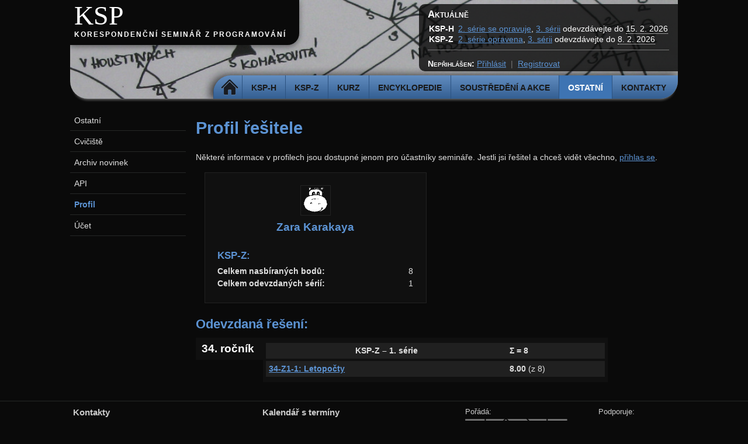

--- FILE ---
content_type: text/html; charset=utf-8
request_url: https://ksp.mff.cuni.cz/profil/profil.cgi?uid=11881
body_size: 2058
content:
<!DOCTYPE html>
<html lang='cs'>
	<head>
		<meta charset='utf-8'>
		<meta content='width=device-width, initial-scale=1.0' name='viewport'>
		<title>Profil řešitele</title>
		<link href='/css/@eefa63a2c2f0f0fa/ksp.css' media='all' rel='stylesheet' title='Default' type='text/css'>
		<link href='/css/@7f31f9e56b4a20f1/print.css' media='print' rel='stylesheet' title='Default' type='text/css'>
		<script type='text/javascript' src='/js/jquery.min.js'></script>
		<script type='text/javascript' src='/js/global.js'></script>
		<script type='text/javascript' src='/js/profil.js'></script>
	</head>
	<body>
		<header id='header'>
			<div id='logo'>
				<h1><a href='/'>KSP</a></h1>
				<h2><a href='/'>Korespondenční seminář z programování</a></h2>
			</div>
			<div id='menu'>
				<ul>
					<li><a class='home' href='/'>Domů</a>
					<li><a href='/h/'>KSP-H</a>
					<li><a href='/z/'>KSP-Z</a>
					<li><a href='/kurz/'>Kurz</a>
					<li><a href='/encyklopedie/'>Encyklopedie</a>
					<li><a href='/akce/'>Soustředění a akce</a>
					<li class='active'><a href='/ostatni/'>Ostatní</a>
					<li><a href='/kontakty/'>Kontakty</a>
				</ul>
			</div>
			<div id='headnews'>
				<h3>Aktuálně</h3>
				<table>
					<tr><th>KSP-H<td><a href='/h/ulohy/38/reseni2.html'>2. série se opravuje</a>, <a class='series-link' href='/h/ulohy/38/zadani3.html'>3. sérii</a> odevzdávejte do <span class='series-deadline' style='border-bottom: 1px dotted' title='lze odevzdávat až do rána dalšího dne v 8:00'>15. 2. 2026</span>
					<tr><th>KSP-Z<td><a href='/z/ulohy/38/vysledky2.html'>2. série opravena</a>, <a class='series-link' href='/z/ulohy/38/zadani3.html'>3. sérii</a> odevzdávejte do <span class='series-deadline' style='border-bottom: 1px dotted' title='lze odevzdávat až do rána dalšího dne v 8:00'>8. 2. 2026</span>
				</table>
				<hr>
				<div class='auth'>
					<p><span class='login_label'>Nepřihlášen:</span> <a href='/auth/login.cgi?redirect=https%3a%2f%2fksp.mff.cuni.cz%2fprofil%2fprofil.cgi'>Přihlásit</a><span class='splitter'>|</span><a href='/auth/manage.cgi?mode=register'>Registrovat</a></p>
				</div>
			</div>
		</header>
		<main id='page'>
			<div id='content'>
<h1 class='title'>Profil řešitele</h1>
<a href='https://ksp.mff.cuni.cz/auth/login.cgi?redirect=https%3a%2f%2fksp.mff.cuni.cz%2fprofil%2fprofil.cgi%3fuid%3d11881'></a>
<p>
	Některé informace v profilech jsou dostupné jenom pro účastníky semináře.
	Jestli jsi řešitel a chceš vidět všechno, <a href='/auth/login.cgi?redirect=https%3a%2f%2fksp.mff.cuni.cz%2fprofil%2fprofil.cgi%3fuid%3d11881'>přihlas se</a>.
<div class="profile_contestant_info">
<div class="box">
<div class="box_inner">
<div class="box_image">
<img src="../img/hippo_profile.png" alt="Zara Karakaya" title="Zara Karakaya">
</div>
<span class="name">Zara Karakaya</span>
<h3>KSP-Z:</h3>
<span class="total_points"><em>Celkem nasbíraných bodů:</em> 8</span>
<span class="total_series"><em>Celkem odevzdaných sérií:</em> 1</span>
<div class="badges">
</div>
</div> <!-- box_inner -->
</div> <!-- box -->
</div> <!-- profile_contestant_info -->
<div class="profile_solved_tasks">
<h2>Odevzdaná řešení:</h2>
<div class='profile_year' id='year34'>
<div class='profile_year_menu'>
<span>34. ročník</span>
</div>
<div class='profile_year_tasks'>
<table>
<tr class="series_header">
<th>KSP-Z &ndash; 1. série</th><td><strong>&Sigma; = 8</strong></td></tr>
<tr>
<th><a href="/z/ulohy/34/zadani1.html#task-34-Z1-1">34-Z1-1: Letopočty</a></th>
<td><strong>8.00</strong> (z 8)</td>
</tr>
</table>
</div>
<div class='clearfloat'></div>
</div>
</div>
			</div>
			<div id='sidebar-wrapper'>
				<input id='sidebar-checkbox' type='checkbox'>
				<label for='sidebar-checkbox'>
					Menu
				</label>
				<div id='sidebar'>
					<ul id='nav'>
						<li><a href='/ostatni/'>Ostatní</a>
						<li><a href='/cviciste/'>Cvičiště</a>
						<li><a href='/novinky.html'>Archiv novinek</a>
						<li><a href='/api/'>API</a>
						<li class='active'><a href='/profil/'>Profil</a>
						<li><a href='/auth/manage.cgi'>Účet</a>
					</ul>
				</div>
			</div>
			<div class='cleaner'>
			</div>
		</main>
		<footer>
			<div class='wrapper'>
				<div class='footer-line'>
					<div>
						<h3><a href='/kontakty/'>Kontakty</a></h3>
						<ul>
							<li>Email: <a href='mailto:ksp@mff.cuni.cz'>ksp@mff.cuni.cz</a></li>
							<li>Facebook: <a href='https://facebook.com/ksp.mff'>ksp.mff</a></li>
							<li>Instagram: <a href='https://instagram.com/ksp_mff/'>ksp_mff</a></li>
							<li>Discord: <a href='https://discord.gg/AvXdx2X'>AvXdx2X</a></li>
						</ul>
					</div>
					<div>
						<h3>Kalendář s termíny</h3>
						<ul>
							<li><a href='/ksp.ics'>iCalendar (ics)</a></li>
							<li><a href='https://calendar.google.com/calendar/embed?src=t8i3jrljfngaksdod0hj30et9i0o0024%40import.calendar.google.com'>Google kalendář</a></li>
						</ul>
					</div>
					<div class='logo'>
						<span>
							Pořádá:
						</span>
						<a href='https://www.mff.cuni.cz/'><img alt='Matematicko-fyzikální fakulta Univerzity Karlovy' src='/img/matfyzw_mini.png' title='Matematicko-fyzikální fakulta Univerzity Karlovy'></a>
					</div>
					<div class='logo'>
						<span>
							Podporuje:
						</span>
						<a href='https://www.msmt.cz/'><img alt='Ministerstvo školství, mládeže a tělovýchovy' src='/img/msmt_w_mini.png' title='Ministerstvo školství, mládeže a tělovýchovy'></a>
					</div>
				</div>
				<p>Realizace projektu byla podpořena Ministerstvem školství, mládeže a tělovýchovy.</p>
				<p>Obsah stránek je k dispozici pod licencí Creative Commons <a href='https://creativecommons.org/licenses/by-nc-sa/3.0/cz/'>CC-BY-NC-SA 3.0</a></p>
			</div>
		</footer>
	</body>
</html>


--- FILE ---
content_type: text/javascript; charset=utf-8
request_url: https://ksp.mff.cuni.cz/js/global.js
body_size: 1129
content:
// ### Základní, univerzální JavaScriptové funkce

// addEvent
// * přidává DOM elementu obj handler fn události evType
// * ošetřuje chování starého IE
function addEvent(obj, evType, fn) {
	if (obj.addEventListener) {
		obj.addEventListener(evType, fn, true);// standardni
		return true;
	} else if (obj.attachEvent) {
		return obj.attachEvent('on'+evType, fn);// IE
	} else {
		return false;// chyba
	}
}

// createA
// * vytvoří a vrátí DOM element odpovídající <a href='$hrefValue'>$content</a>
// * content může být i nějaký DOM objekt, který jde předat appendChild
function createA(hrefValue, content) {
	if (content === null)
		content = '';
	if (typeof content !== 'object')
		content = document.createTextNode(content);
	var a = document.createElement('a');
	a.setAttribute('href', hrefValue);
	a.appendChild(content);
	return a;
}

// Náhrada za jednoduchý jQuery(...) selektor, aby nebylo nutné budit obra,
// když stačí mnohem méně kódu
function getElementsByClassName(classname, node) {
	if(!node) node = document.getElementsByTagName("body")[0];
	var a = [];
	var re = new RegExp('\\b' + classname + '\\b'); // \b -> find the match at the beginning or at the end of word
	var els = node.getElementsByTagName("*");
	for(var i=0,j=els.length; i<j; i++)
		if(re.test(els[i].className))a.push(els[i]);
	return a;
}

// Smallest DOMready function: http://dustindiaz.com/smallest-domready-ever
// Lepší než používat window.onload event, protože ten se spustí až po načtení
// obrázků a dalšího obsahu. Toto se spustí po připravení dokumentu (ve chvíli,
// kdy se obrázky ještě stahují). A podporuje i starší prohlížeče.
function onReady(f){/in/.test(document.readyState)?setTimeout('onReady('+f+')',9):f()}

// ASCII animations: https://codepen.io/alan8r/pen/VjRAkj
function ASCIIAnimation(animArray, speed, DOMtarget) {
	var currentFrame = 0;
	for(var i = 0; i < animArray.length; i++) {
		//animArray[i] = animArray[i].replace(/ /g,"&nbsp;");
		animArray[i] = "<pre>" + animArray[i] + "</pre>";
	}
	DOMtarget.innerHTML = animArray[0];
	currentFrame++;
	this.animation = setInterval(function() {
		DOMtarget.innerHTML = animArray[currentFrame];
		currentFrame++;
		if(currentFrame >= animArray.length) currentFrame = 0;
	}, speed);
	this.getCurrentFrame = function() {
		return currentFrame;
	}
}

ASCIIAnimation.prototype.stopAnimation = function() {
	clearInterval(this.animation);
}
